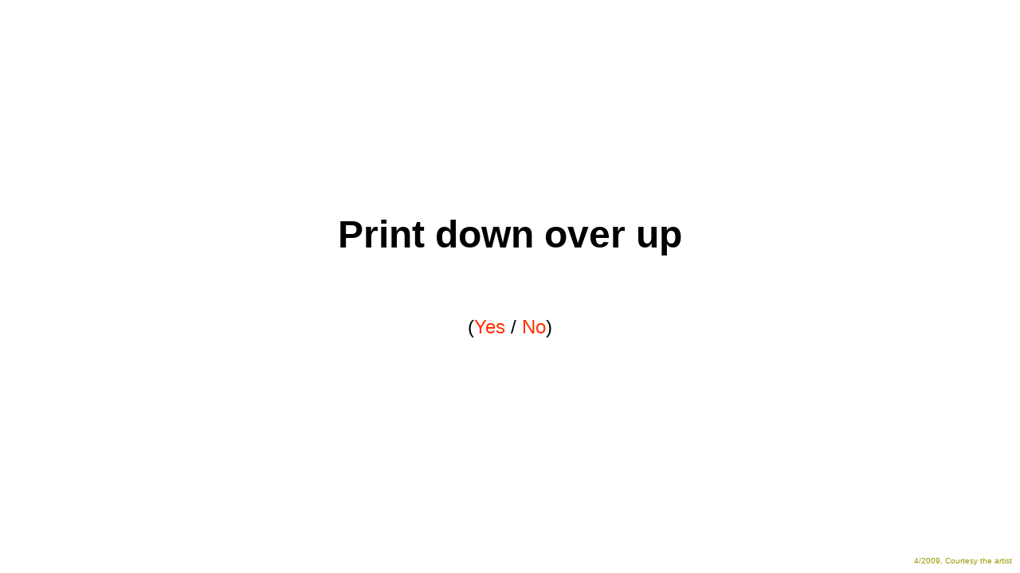

--- FILE ---
content_type: text/html
request_url: http://transordinator.com/edition/down-up/index.html
body_size: 3018
content:
<!DOCTYPE html PUBLIC "-//W3C//DTD HTML 4.01 Transitional//EN">

<html>

	<head>
		<meta http-equiv="content-type" content="text/html;charset=iso-8859-1">
		<meta name="generator" content="Adobe GoLive">
		<style media="screen" type="text/css"><!--
  
 a{text-decoration:none}
--></style>
		<title>Printed Words based on Work No. 394 by MartinCreed</title>
		<meta name="keywords" content="Conceptual, media, happening, Minimal, contemporary, digital, conceptual, interactive, art, net.art, work of art, communication, Minimalism, Exhibition, kybernetic, aesthetic, subjectivity, performativity">
		<meta name="language" content="english">
		<meta name="revisit-after" content="2 weeks">
		<meta name="audience" content="all">
		<meta name="description" content="Realize me... (launched 2009/04/24, Courtesy the artist)">
		<meta name="copyright" content="transordinator.de">
		<meta name="authors" content="stefan hager">
		<style type=text/css media=screen><!--
.send    { color: white; font-size: 24px; font-family: Arial; font-style: normal; font-weight: bold; background-color: green; cursor: pointer; position: relative; top: 4px; width: 140
px }
--></style>
<script type="text/javascript">
/* <![CDATA[ */
    (function() {
        var s = document.createElement('script'), t = document.getElementsByTagName('script')[0];
        
        s.type = 'text/javascript';
        s.async = true;
        s.src = 'http://api.flattr.com/js/0.5.0/load.js?mode=auto';
        
        t.parentNode.insertBefore(s, t);
    })();
/* ]]> */
</script>
	</head>

	<body bgcolor="#ffffff" link="#330000" vlink="#666666" alink="#0066cc">
		<table width="100%" border="0" cellspacing="0" cellpadding="2" height="100%">
			<tr height="45%">
				<td colspan="2" valign="bottom" height="45%">
					<div align="center">
						<font size="7" face="Helvetica, Geneva, Arial, SunSans-Regular, sans-serif"><b>Print down over up</b></font><font size="6" face="Helvetica, Geneva, Arial, SunSans-Regular, sans-serif"><b> </b></font></div>
				</td>
			</tr>
			<tr height="30%">
				<td colspan="2" height="30%">
					<div align="center">
						<iframe src="1.html" name="fenster" align="middle" width="400" height="80" frameborder="0" scrolling="no"></iframe>
					</div>
				</td>
			</tr>
			<tr>
				<td colspan="2" valign="top">
					<div align="center">
						<p></p>
					</div>
				</td>
			</tr>
			<tr height="5%">
				<td valign="bottom" width="80%" height="5%">
					<div align="left">
						<font size="1" color="#ff9999" face=" Arial, Helvetica, sans-serif"> <script type="text/javascript" src="http://w.sharethis.com/button/sharethis.js#tabs=web%2Cpost%2Cemail&amp;charset=utf-8&amp;style=default&amp;publisher=2cbca20d-2c29-448a-b2a1-93aab3acbb60"></script>
							 </font>
</div>
				</td>
				<td valign="bottom" height="5%">
					<div align="right">
						<font size="1" color="#999900" face="Verdana, Arial, Helvetica, sans-serif">4/2009, Courtesy the artist</font></div>
				</td>
			</tr>
		</table>
	</body>

</html>

--- FILE ---
content_type: text/html
request_url: http://transordinator.com/edition/down-up/1.html
body_size: 839
content:
<!DOCTYPE html PUBLIC "-//W3C//DTD HTML 4.01 Transitional//EN">

<html>

	<head>
		<meta http-equiv="content-type" content="text/html;charset=iso-8859-1">
		<meta name="generator" content="Adobe GoLive">
		<title>Print me</title>
		 <style type=text/css media=screen><!--
a{text-decoration:none}
--></style>
		
		<script type="text/javascript"><!--
//if not in frames
if (parent.frames.length==0)
//CHANGE "index.htm" to the URL of your main frame page
window.location.replace("index.html")
//-->
</script>
	</head>

	<body bgcolor="#ffffff" link="#ff3300" vlink="#ff9966" alink="#33cc33">
		<div align="center">
			<font size="5" face="Verdana, Arial, Helvetica, sans-serif">(<a title="Click here" href="proposal.shtml">Yes</a> / <a title="Click here" href="javaScript:history.go(-1 )" target="_top">No</a>)</font></div>
	</body>

</html>